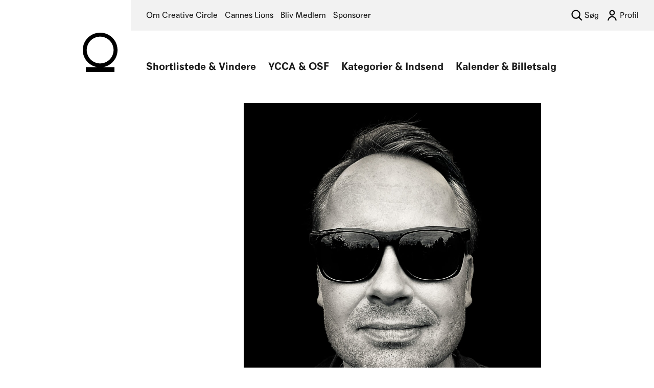

--- FILE ---
content_type: text/html; charset=UTF-8
request_url: https://creativecircle.dk/profiler/darren-thomas/
body_size: 14525
content:

<!DOCTYPE html>
<html lang="da">
<head>
    <meta charset="UTF-8">
    <meta name="viewport" content="width=device-width, initial-scale=1">
    <meta name="description" content="Creative Circle har til formål at højne kreative standarder inden for advertising, design, digital og direct">
    <!-- favicons start -->
    <link rel="apple-touch-icon" sizes="180x180" href="https://creativecircle.dk/wp-content/themes/creativecircle/assets/favicons/apple-touch-icon.png">
    <link rel="icon" type="image/png" sizes="32x32" href="https://creativecircle.dk/wp-content/themes/creativecircle/assets/favicons/favicon-32x32.png">
    <link rel="icon" type="image/png" sizes="16x16" href="https://creativecircle.dk/wp-content/themes/creativecircle/assets/favicons/favicon-16x16.png">
    <link rel="manifest" href="https://creativecircle.dk/wp-content/themes/creativecircle/assets/favicons/manifest.json">
    <link rel="mask-icon" href="https://creativecircle.dk/wp-content/themes/creativecircle/assets/favicons/safari-pinned-tab.svg" color="#000000">
    <link rel="shortcut icon" href="https://creativecircle.dk/wp-content/themes/creativecircle/assets/favicons/favicon.ico">
    <meta name="apple-mobile-web-app-title" content="Creative Circle">
    <meta name="application-name" content="Creative Circle">
    <meta name="msapplication-config" content="https://creativecircle.dk/wp-content/themes/creativecircle/assets/favicons/browserconfig.xml">
    <meta name="theme-color" content="#ffffff">
    <!-- favicons end -->
    <!-- verify for google analytics start -->
    <meta name="google-site-verification" content="-_-5l-sObBNwJMB7eF-sp2wMo6t_3S3M5KiEOJwOctI" />
    <!-- verify for google analytics end -->
    <title>Darren Thomas &#8211; Creative Circle</title>
<meta name='robots' content='max-image-preview:large' />
<link rel='dns-prefetch' href='//webfonts2.radimpesko.com' />
<link rel='stylesheet' id='wp-block-library-css' href='https://creativecircle.dk/wp-includes/css/dist/block-library/style.min.css?ver=6.1.9' type='text/css' media='all' />
<link rel='stylesheet' id='classic-theme-styles-css' href='https://creativecircle.dk/wp-includes/css/classic-themes.min.css?ver=1' type='text/css' media='all' />
<style id='global-styles-inline-css' type='text/css'>
body{--wp--preset--color--black: #000000;--wp--preset--color--cyan-bluish-gray: #abb8c3;--wp--preset--color--white: #ffffff;--wp--preset--color--pale-pink: #f78da7;--wp--preset--color--vivid-red: #cf2e2e;--wp--preset--color--luminous-vivid-orange: #ff6900;--wp--preset--color--luminous-vivid-amber: #fcb900;--wp--preset--color--light-green-cyan: #7bdcb5;--wp--preset--color--vivid-green-cyan: #00d084;--wp--preset--color--pale-cyan-blue: #8ed1fc;--wp--preset--color--vivid-cyan-blue: #0693e3;--wp--preset--color--vivid-purple: #9b51e0;--wp--preset--gradient--vivid-cyan-blue-to-vivid-purple: linear-gradient(135deg,rgba(6,147,227,1) 0%,rgb(155,81,224) 100%);--wp--preset--gradient--light-green-cyan-to-vivid-green-cyan: linear-gradient(135deg,rgb(122,220,180) 0%,rgb(0,208,130) 100%);--wp--preset--gradient--luminous-vivid-amber-to-luminous-vivid-orange: linear-gradient(135deg,rgba(252,185,0,1) 0%,rgba(255,105,0,1) 100%);--wp--preset--gradient--luminous-vivid-orange-to-vivid-red: linear-gradient(135deg,rgba(255,105,0,1) 0%,rgb(207,46,46) 100%);--wp--preset--gradient--very-light-gray-to-cyan-bluish-gray: linear-gradient(135deg,rgb(238,238,238) 0%,rgb(169,184,195) 100%);--wp--preset--gradient--cool-to-warm-spectrum: linear-gradient(135deg,rgb(74,234,220) 0%,rgb(151,120,209) 20%,rgb(207,42,186) 40%,rgb(238,44,130) 60%,rgb(251,105,98) 80%,rgb(254,248,76) 100%);--wp--preset--gradient--blush-light-purple: linear-gradient(135deg,rgb(255,206,236) 0%,rgb(152,150,240) 100%);--wp--preset--gradient--blush-bordeaux: linear-gradient(135deg,rgb(254,205,165) 0%,rgb(254,45,45) 50%,rgb(107,0,62) 100%);--wp--preset--gradient--luminous-dusk: linear-gradient(135deg,rgb(255,203,112) 0%,rgb(199,81,192) 50%,rgb(65,88,208) 100%);--wp--preset--gradient--pale-ocean: linear-gradient(135deg,rgb(255,245,203) 0%,rgb(182,227,212) 50%,rgb(51,167,181) 100%);--wp--preset--gradient--electric-grass: linear-gradient(135deg,rgb(202,248,128) 0%,rgb(113,206,126) 100%);--wp--preset--gradient--midnight: linear-gradient(135deg,rgb(2,3,129) 0%,rgb(40,116,252) 100%);--wp--preset--duotone--dark-grayscale: url('#wp-duotone-dark-grayscale');--wp--preset--duotone--grayscale: url('#wp-duotone-grayscale');--wp--preset--duotone--purple-yellow: url('#wp-duotone-purple-yellow');--wp--preset--duotone--blue-red: url('#wp-duotone-blue-red');--wp--preset--duotone--midnight: url('#wp-duotone-midnight');--wp--preset--duotone--magenta-yellow: url('#wp-duotone-magenta-yellow');--wp--preset--duotone--purple-green: url('#wp-duotone-purple-green');--wp--preset--duotone--blue-orange: url('#wp-duotone-blue-orange');--wp--preset--font-size--small: 13px;--wp--preset--font-size--medium: 20px;--wp--preset--font-size--large: 36px;--wp--preset--font-size--x-large: 42px;--wp--preset--spacing--20: 0.44rem;--wp--preset--spacing--30: 0.67rem;--wp--preset--spacing--40: 1rem;--wp--preset--spacing--50: 1.5rem;--wp--preset--spacing--60: 2.25rem;--wp--preset--spacing--70: 3.38rem;--wp--preset--spacing--80: 5.06rem;}:where(.is-layout-flex){gap: 0.5em;}body .is-layout-flow > .alignleft{float: left;margin-inline-start: 0;margin-inline-end: 2em;}body .is-layout-flow > .alignright{float: right;margin-inline-start: 2em;margin-inline-end: 0;}body .is-layout-flow > .aligncenter{margin-left: auto !important;margin-right: auto !important;}body .is-layout-constrained > .alignleft{float: left;margin-inline-start: 0;margin-inline-end: 2em;}body .is-layout-constrained > .alignright{float: right;margin-inline-start: 2em;margin-inline-end: 0;}body .is-layout-constrained > .aligncenter{margin-left: auto !important;margin-right: auto !important;}body .is-layout-constrained > :where(:not(.alignleft):not(.alignright):not(.alignfull)){max-width: var(--wp--style--global--content-size);margin-left: auto !important;margin-right: auto !important;}body .is-layout-constrained > .alignwide{max-width: var(--wp--style--global--wide-size);}body .is-layout-flex{display: flex;}body .is-layout-flex{flex-wrap: wrap;align-items: center;}body .is-layout-flex > *{margin: 0;}:where(.wp-block-columns.is-layout-flex){gap: 2em;}.has-black-color{color: var(--wp--preset--color--black) !important;}.has-cyan-bluish-gray-color{color: var(--wp--preset--color--cyan-bluish-gray) !important;}.has-white-color{color: var(--wp--preset--color--white) !important;}.has-pale-pink-color{color: var(--wp--preset--color--pale-pink) !important;}.has-vivid-red-color{color: var(--wp--preset--color--vivid-red) !important;}.has-luminous-vivid-orange-color{color: var(--wp--preset--color--luminous-vivid-orange) !important;}.has-luminous-vivid-amber-color{color: var(--wp--preset--color--luminous-vivid-amber) !important;}.has-light-green-cyan-color{color: var(--wp--preset--color--light-green-cyan) !important;}.has-vivid-green-cyan-color{color: var(--wp--preset--color--vivid-green-cyan) !important;}.has-pale-cyan-blue-color{color: var(--wp--preset--color--pale-cyan-blue) !important;}.has-vivid-cyan-blue-color{color: var(--wp--preset--color--vivid-cyan-blue) !important;}.has-vivid-purple-color{color: var(--wp--preset--color--vivid-purple) !important;}.has-black-background-color{background-color: var(--wp--preset--color--black) !important;}.has-cyan-bluish-gray-background-color{background-color: var(--wp--preset--color--cyan-bluish-gray) !important;}.has-white-background-color{background-color: var(--wp--preset--color--white) !important;}.has-pale-pink-background-color{background-color: var(--wp--preset--color--pale-pink) !important;}.has-vivid-red-background-color{background-color: var(--wp--preset--color--vivid-red) !important;}.has-luminous-vivid-orange-background-color{background-color: var(--wp--preset--color--luminous-vivid-orange) !important;}.has-luminous-vivid-amber-background-color{background-color: var(--wp--preset--color--luminous-vivid-amber) !important;}.has-light-green-cyan-background-color{background-color: var(--wp--preset--color--light-green-cyan) !important;}.has-vivid-green-cyan-background-color{background-color: var(--wp--preset--color--vivid-green-cyan) !important;}.has-pale-cyan-blue-background-color{background-color: var(--wp--preset--color--pale-cyan-blue) !important;}.has-vivid-cyan-blue-background-color{background-color: var(--wp--preset--color--vivid-cyan-blue) !important;}.has-vivid-purple-background-color{background-color: var(--wp--preset--color--vivid-purple) !important;}.has-black-border-color{border-color: var(--wp--preset--color--black) !important;}.has-cyan-bluish-gray-border-color{border-color: var(--wp--preset--color--cyan-bluish-gray) !important;}.has-white-border-color{border-color: var(--wp--preset--color--white) !important;}.has-pale-pink-border-color{border-color: var(--wp--preset--color--pale-pink) !important;}.has-vivid-red-border-color{border-color: var(--wp--preset--color--vivid-red) !important;}.has-luminous-vivid-orange-border-color{border-color: var(--wp--preset--color--luminous-vivid-orange) !important;}.has-luminous-vivid-amber-border-color{border-color: var(--wp--preset--color--luminous-vivid-amber) !important;}.has-light-green-cyan-border-color{border-color: var(--wp--preset--color--light-green-cyan) !important;}.has-vivid-green-cyan-border-color{border-color: var(--wp--preset--color--vivid-green-cyan) !important;}.has-pale-cyan-blue-border-color{border-color: var(--wp--preset--color--pale-cyan-blue) !important;}.has-vivid-cyan-blue-border-color{border-color: var(--wp--preset--color--vivid-cyan-blue) !important;}.has-vivid-purple-border-color{border-color: var(--wp--preset--color--vivid-purple) !important;}.has-vivid-cyan-blue-to-vivid-purple-gradient-background{background: var(--wp--preset--gradient--vivid-cyan-blue-to-vivid-purple) !important;}.has-light-green-cyan-to-vivid-green-cyan-gradient-background{background: var(--wp--preset--gradient--light-green-cyan-to-vivid-green-cyan) !important;}.has-luminous-vivid-amber-to-luminous-vivid-orange-gradient-background{background: var(--wp--preset--gradient--luminous-vivid-amber-to-luminous-vivid-orange) !important;}.has-luminous-vivid-orange-to-vivid-red-gradient-background{background: var(--wp--preset--gradient--luminous-vivid-orange-to-vivid-red) !important;}.has-very-light-gray-to-cyan-bluish-gray-gradient-background{background: var(--wp--preset--gradient--very-light-gray-to-cyan-bluish-gray) !important;}.has-cool-to-warm-spectrum-gradient-background{background: var(--wp--preset--gradient--cool-to-warm-spectrum) !important;}.has-blush-light-purple-gradient-background{background: var(--wp--preset--gradient--blush-light-purple) !important;}.has-blush-bordeaux-gradient-background{background: var(--wp--preset--gradient--blush-bordeaux) !important;}.has-luminous-dusk-gradient-background{background: var(--wp--preset--gradient--luminous-dusk) !important;}.has-pale-ocean-gradient-background{background: var(--wp--preset--gradient--pale-ocean) !important;}.has-electric-grass-gradient-background{background: var(--wp--preset--gradient--electric-grass) !important;}.has-midnight-gradient-background{background: var(--wp--preset--gradient--midnight) !important;}.has-small-font-size{font-size: var(--wp--preset--font-size--small) !important;}.has-medium-font-size{font-size: var(--wp--preset--font-size--medium) !important;}.has-large-font-size{font-size: var(--wp--preset--font-size--large) !important;}.has-x-large-font-size{font-size: var(--wp--preset--font-size--x-large) !important;}
.wp-block-navigation a:where(:not(.wp-element-button)){color: inherit;}
:where(.wp-block-columns.is-layout-flex){gap: 2em;}
.wp-block-pullquote{font-size: 1.5em;line-height: 1.6;}
</style>
<link rel='stylesheet' id='wpcdt-public-css-css' href='https://creativecircle.dk/wp-content/plugins/countdown-timer-ultimate/assets/css/wpcdt-public.css?ver=2.6.6' type='text/css' media='all' />
<link rel='stylesheet' id='survey-maker-min-css' href='https://creativecircle.dk/wp-content/plugins/survey-maker/public/css/survey-maker-public-min.css?ver=5.1.6.6' type='text/css' media='all' />
<link rel='stylesheet' id='pure-css' href='https://creativecircle.dk/wp-content/themes/creativecircle/assets/css/pure-min.css?ver=1.0' type='text/css' media='all' />
<link rel='stylesheet' id='grids-css' href='https://creativecircle.dk/wp-content/themes/creativecircle/assets/css/grids-responsive-min.css?ver=1.0' type='text/css' media='all' />
<link rel='stylesheet' id='flickity-css' href='https://creativecircle.dk/wp-content/themes/creativecircle/assets/css/flickity.min.css?ver=1.0' type='text/css' media='all' />
<link rel='stylesheet' id='agipo-css' href='//webfonts2.radimpesko.com/RP-W-5a38b58c6f3e0cc17f000011.css?ver=1.0' type='text/css' media='all' />
<link rel='stylesheet' id='style-css' href='https://creativecircle.dk/wp-content/themes/creativecircle/style.css?ver=6.1.9' type='text/css' media='all' />
<link rel='stylesheet' id='dashicons-css' href='https://creativecircle.dk/wp-includes/css/dashicons.min.css?ver=6.1.9' type='text/css' media='all' />
<link rel='stylesheet' id='acf-global-css' href='https://creativecircle.dk/wp-content/plugins/advanced-custom-fields-pro/assets/build/css/acf-global.min.css?ver=6.7.0.2' type='text/css' media='all' />
<link rel='stylesheet' id='acf-input-css' href='https://creativecircle.dk/wp-content/plugins/advanced-custom-fields-pro/assets/build/css/acf-input.min.css?ver=6.7.0.2' type='text/css' media='all' />
<link rel='stylesheet' id='acf-pro-input-css' href='https://creativecircle.dk/wp-content/plugins/advanced-custom-fields-pro/assets/build/css/pro/acf-pro-input.min.css?ver=6.7.0.2' type='text/css' media='all' />
<link rel='stylesheet' id='select2-css' href='https://creativecircle.dk/wp-content/plugins/advanced-custom-fields-pro/assets/inc/select2/4/select2.min.css?ver=4.0.13' type='text/css' media='all' />
<link rel='stylesheet' id='acf-datepicker-css' href='https://creativecircle.dk/wp-content/plugins/advanced-custom-fields-pro/assets/inc/datepicker/jquery-ui.min.css?ver=1.11.4' type='text/css' media='all' />
<link rel='stylesheet' id='acf-timepicker-css' href='https://creativecircle.dk/wp-content/plugins/advanced-custom-fields-pro/assets/inc/timepicker/jquery-ui-timepicker-addon.min.css?ver=1.6.1' type='text/css' media='all' />
<link rel='stylesheet' id='wp-color-picker-css' href='https://creativecircle.dk/wp-admin/css/color-picker.min.css?ver=6.1.9' type='text/css' media='all' />
<script type='text/javascript' src='https://creativecircle.dk/wp-content/themes/creativecircle/assets/javascript/jquery.min.js?ver=1.0' id='jquery-js'></script>
<script type='text/javascript' src='https://creativecircle.dk/wp-includes/js/jquery/ui/core.min.js?ver=1.13.2' id='jquery-ui-core-js'></script>
<script type='text/javascript' src='https://creativecircle.dk/wp-includes/js/jquery/ui/mouse.min.js?ver=1.13.2' id='jquery-ui-mouse-js'></script>
<script type='text/javascript' src='https://creativecircle.dk/wp-includes/js/jquery/ui/sortable.min.js?ver=1.13.2' id='jquery-ui-sortable-js'></script>
<script type='text/javascript' src='https://creativecircle.dk/wp-includes/js/jquery/ui/resizable.min.js?ver=1.13.2' id='jquery-ui-resizable-js'></script>
<script type='text/javascript' id='acf-js-extra'>
/* <![CDATA[ */
var acfL10n = {"Are you sure?":"Er du sikker?","Yes":"Ja","No":"Nej","Remove":"Fjern","Cancel":"Annuller","Close modal":"Luk modal","The changes you made will be lost if you navigate away from this page":"Dine \u00e6ndringer vil g\u00e5 tabt, hvis du g\u00e5r v\u00e6k fra denne side","Validation successful":"Validering lykkedes","Validation failed":"Validering fejlede","1 field requires attention":"1 felt kr\u00e6ver opm\u00e6rksomhed","%d fields require attention":"%d felter kr\u00e6ver opm\u00e6rksomhed","Edit field group":"Rediger feltgruppe","Select Image":"V\u00e6lg billede","Edit Image":"Rediger billede","Update Image":"Opdater billede","All images":"Alle billeder","Select File":"V\u00e6lg fil","Edit File":"Rediger fil","Update File":"Opdater fil","Maximum values reached ( {max} values )":"Maksimalt antal v\u00e6rdier n\u00e5et ( {max} v\u00e6rdier )","Loading":"Indl\u00e6ser","No matches found":"Ingen match fundet","Sorry, this browser does not support geolocation":"Beklager, denne browser underst\u00f8tter ikke geolokation","Fields":"Felter","Duplicate":"Duplik\u00e9r","Delete":"Slet","Select.verb":"V\u00e6lg","Edit.verb":"Rediger","Update.verb":"Opdater","Uploaded to this post":"Uploadet til dette indl\u00e6g","Expand Details":"Udvid detailer","Collapse Details":"Skjul detaljer","Restricted":"Begr\u00e6nset"};
/* ]]> */
</script>
<script type='text/javascript' src='https://creativecircle.dk/wp-content/plugins/advanced-custom-fields-pro/assets/build/js/acf.min.js?ver=6.7.0.2' id='acf-js'></script>
<script type='text/javascript' src='https://creativecircle.dk/wp-includes/js/dist/vendor/regenerator-runtime.min.js?ver=0.13.9' id='regenerator-runtime-js'></script>
<script type='text/javascript' src='https://creativecircle.dk/wp-includes/js/dist/vendor/wp-polyfill.min.js?ver=3.15.0' id='wp-polyfill-js'></script>
<script type='text/javascript' src='https://creativecircle.dk/wp-includes/js/dist/dom-ready.min.js?ver=392bdd43726760d1f3ca' id='wp-dom-ready-js'></script>
<script type='text/javascript' src='https://creativecircle.dk/wp-includes/js/dist/hooks.min.js?ver=4169d3cf8e8d95a3d6d5' id='wp-hooks-js'></script>
<script type='text/javascript' src='https://creativecircle.dk/wp-includes/js/dist/i18n.min.js?ver=9e794f35a71bb98672ae' id='wp-i18n-js'></script>
<script type='text/javascript' id='wp-i18n-js-after'>
wp.i18n.setLocaleData( { 'text direction\u0004ltr': [ 'ltr' ] } );
</script>
<script type='text/javascript' id='wp-a11y-js-translations'>
( function( domain, translations ) {
	var localeData = translations.locale_data[ domain ] || translations.locale_data.messages;
	localeData[""].domain = domain;
	wp.i18n.setLocaleData( localeData, domain );
} )( "default", {"translation-revision-date":"2025-10-01 02:41:06+0000","generator":"GlotPress\/4.0.3","domain":"messages","locale_data":{"messages":{"":{"domain":"messages","plural-forms":"nplurals=2; plural=n != 1;","lang":"da_DK"},"Notifications":["Notifikationer"]}},"comment":{"reference":"wp-includes\/js\/dist\/a11y.js"}} );
</script>
<script type='text/javascript' src='https://creativecircle.dk/wp-includes/js/dist/a11y.min.js?ver=ecce20f002eda4c19664' id='wp-a11y-js'></script>
<script type='text/javascript' src='https://creativecircle.dk/wp-content/plugins/advanced-custom-fields-pro/assets/build/js/acf-input.min.js?ver=6.7.0.2' id='acf-input-js'></script>
<script type='text/javascript' src='https://creativecircle.dk/wp-content/plugins/advanced-custom-fields-pro/assets/build/js/pro/acf-pro-input.min.js?ver=6.7.0.2' id='acf-pro-input-js'></script>
<script type='text/javascript' src='https://creativecircle.dk/wp-content/plugins/advanced-custom-fields-pro/assets/build/js/pro/acf-pro-ui-options-page.min.js?ver=6.7.0.2' id='acf-pro-ui-options-page-js'></script>
<script type='text/javascript' src='https://creativecircle.dk/wp-content/plugins/advanced-custom-fields-pro/assets/inc/select2/4/select2.full.min.js?ver=4.0.13' id='select2-js'></script>
<script type='text/javascript' src='https://creativecircle.dk/wp-includes/js/jquery/ui/datepicker.min.js?ver=1.13.2' id='jquery-ui-datepicker-js'></script>
<script type='text/javascript' id='jquery-ui-datepicker-js-after'>
jQuery(function(jQuery){jQuery.datepicker.setDefaults({"closeText":"Luk","currentText":"I dag","monthNames":["januar","februar","marts","april","maj","juni","juli","august","september","oktober","november","december"],"monthNamesShort":["jan","feb","mar","apr","maj","jun","jul","aug","sep","okt","nov","dec"],"nextText":"N\u00e6ste","prevText":"Forrige","dayNames":["s\u00f8ndag","mandag","tirsdag","onsdag","torsdag","fredag","l\u00f8rdag"],"dayNamesShort":["s\u00f8n","man","tirs","ons","tors","fre","l\u00f8r"],"dayNamesMin":["S","M","Ti","O","To","F","L"],"dateFormat":"dS MM yy","firstDay":1,"isRTL":false});});
</script>
<script type='text/javascript' src='https://creativecircle.dk/wp-content/plugins/advanced-custom-fields-pro/assets/inc/timepicker/jquery-ui-timepicker-addon.min.js?ver=1.6.1' id='acf-timepicker-js'></script>
<script type='text/javascript' src='https://creativecircle.dk/wp-includes/js/jquery/ui/draggable.min.js?ver=1.13.2' id='jquery-ui-draggable-js'></script>
<script type='text/javascript' src='https://creativecircle.dk/wp-includes/js/jquery/ui/slider.min.js?ver=1.13.2' id='jquery-ui-slider-js'></script>
<script type='text/javascript' src='https://creativecircle.dk/wp-includes/js/jquery/jquery.ui.touch-punch.js?ver=0.2.2' id='jquery-touch-punch-js'></script>
<script type='text/javascript' src='https://creativecircle.dk/wp-admin/js/iris.min.js?ver=1.0.7' id='iris-js'></script>
<script type='text/javascript' id='wp-color-picker-js-translations'>
( function( domain, translations ) {
	var localeData = translations.locale_data[ domain ] || translations.locale_data.messages;
	localeData[""].domain = domain;
	wp.i18n.setLocaleData( localeData, domain );
} )( "default", {"translation-revision-date":"2025-10-23 11:26:41+0000","generator":"GlotPress\/4.0.3","domain":"messages","locale_data":{"messages":{"":{"domain":"messages","plural-forms":"nplurals=2; plural=n != 1;","lang":"da_DK"},"Clear color":["Nulstil farve"],"Select default color":["V\u00e6lg standardfarve"],"Select Color":["V\u00e6lg en farve"],"Color value":["Farvev\u00e6rdi"],"Clear":["Ryd"],"Default":["Standard"]}},"comment":{"reference":"wp-admin\/js\/color-picker.js"}} );
</script>
<script type='text/javascript' src='https://creativecircle.dk/wp-admin/js/color-picker.min.js?ver=6.1.9' id='wp-color-picker-js'></script>
<script type='text/javascript' src='https://creativecircle.dk/wp-content/plugins/advanced-custom-fields-pro/assets/inc/color-picker-alpha/wp-color-picker-alpha.js?ver=3.0.0' id='acf-color-picker-alpha-js'></script>
<link rel="https://api.w.org/" href="https://creativecircle.dk/wp-json/" /><link rel="EditURI" type="application/rsd+xml" title="RSD" href="https://creativecircle.dk/xmlrpc.php?rsd" />
<link rel="wlwmanifest" type="application/wlwmanifest+xml" href="https://creativecircle.dk/wp-includes/wlwmanifest.xml" />
<meta name="generator" content="WordPress 6.1.9" />
<link rel="canonical" href="https://creativecircle.dk/profiler/darren-thomas/" />
<link rel='shortlink' href='https://creativecircle.dk/?p=15250' />
<link rel="alternate" type="application/json+oembed" href="https://creativecircle.dk/wp-json/oembed/1.0/embed?url=https%3A%2F%2Fcreativecircle.dk%2Fprofiler%2Fdarren-thomas%2F" />
<link rel="alternate" type="text/xml+oembed" href="https://creativecircle.dk/wp-json/oembed/1.0/embed?url=https%3A%2F%2Fcreativecircle.dk%2Fprofiler%2Fdarren-thomas%2F&#038;format=xml" />
    </head>

<body class="profiles-template-default single single-profiles postid-15250">
    <div class="loader background-color_white">
        <div class="logo">
            <figure>
                <img src="https://creativecircle.dk/wp-content/themes/creativecircle/assets/images/logomark.svg" class="ri user-select_none pointer-events_none">
            </figure>
        </div>            
    </div>
    <header>
                        <section class="navigation secondary background-color_lightgrey">
            <nav>
                <ul id="menu-top-navigation" class="horisontal unstyled margin_none padding_none"><li id="menu-item-196" class="menu-item menu-item-type-post_type menu-item-object-page menu-item-196"><a href="https://creativecircle.dk/om-creative-circle/">Om Creative Circle</a></li>
<li id="menu-item-121480" class="menu-item menu-item-type-post_type menu-item-object-page menu-item-121480"><a href="https://creativecircle.dk/cannes-lions/">Cannes Lions</a></li>
<li id="menu-item-136748" class="menu-item menu-item-type-post_type menu-item-object-page menu-item-136748"><a href="https://creativecircle.dk/profil/medlemskab/">Bliv Medlem</a></li>
<li id="menu-item-136069" class="menu-item menu-item-type-post_type menu-item-object-page menu-item-136069"><a href="https://creativecircle.dk/sponsorer/">Sponsorer</a></li>
</ul>                                        
                <ul class="horisontal unstyled right margin_none padding_none">
                    <li><a href="#" class="search-toggle no-smoothstate">Søg</a></li>
                    <li><a href="https://creativecircle.dk/profil/" class="loginout">Profil</a></li>
                </ul>
            </nav>
        </section>
        <section class="search background-color_sky">
            <form role="search" action="https://creativecircle.dk/" autocomplete="off">
                <input type="search" class="search-field margin_none padding_none background-color_sky font-size_xlarge" value="" placeholder="Søg" name="s" pattern=".{3,}">
                <input type="submit" class="search-submit margin_none padding_none background-color_sky" value="">
            </form>
        </section>
        <section class="navigation primary background-color_white">
            <figure>
                <a href="https://creativecircle.dk/">
                    <img src="https://creativecircle.dk/wp-content/themes/creativecircle/assets/images/logomark.svg" class="ri">
                </a>
            </figure>
            <nav>
                <ul id="menu-primary" class="horisontal unstyled margin_none padding_none user-select_none"><li id="menu-item-76082" class="menu-item menu-item-type-post_type menu-item-object-page menu-item-76082"><a href="https://creativecircle.dk/vindere/">Shortlistede &#038; Vindere</a></li>
<li id="menu-item-104606" class="menu-item menu-item-type-post_type menu-item-object-page menu-item-has-children menu-item-104606"><a href="https://creativecircle.dk/talent/">YCCA &#038; OSF</a>
<ul class="sub-menu">
	<li id="menu-item-135881" class="menu-item menu-item-type-post_type menu-item-object-page menu-item-135881"><a href="https://creativecircle.dk/tilmelding-til-ycca-osf/">Tilmelding til YCCA &#038; OSF</a></li>
	<li id="menu-item-104607" class="menu-item menu-item-type-post_type menu-item-object-page menu-item-104607"><a href="https://creativecircle.dk/our-sustainable-future/">Our Sustainable Future brief 2026</a></li>
	<li id="menu-item-76081" class="menu-item menu-item-type-post_type menu-item-object-page menu-item-76081"><a href="https://creativecircle.dk/ycca-shortlistede-og-vindere/">YCCA Shortlistede &#038; Vindere</a></li>
	<li id="menu-item-135880" class="menu-item menu-item-type-post_type menu-item-object-page menu-item-135880"><a href="https://creativecircle.dk/ycca-brief/">YCCA brief 2026</a></li>
</ul>
</li>
<li id="menu-item-75791" class="menu-item menu-item-type-post_type menu-item-object-page menu-item-has-children menu-item-75791"><a href="https://creativecircle.dk/indsend-arbejde/">Kategorier &#038; Indsend</a>
<ul class="sub-menu">
	<li id="menu-item-75813" class="menu-item menu-item-type-post_type menu-item-object-page menu-item-75813"><a href="https://creativecircle.dk/indsend-arbejde/kategorier/">Kategorier</a></li>
	<li id="menu-item-75872" class="menu-item menu-item-type-post_type menu-item-object-page menu-item-75872"><a href="https://creativecircle.dk/indsend-arbejde/regler-og-priser/">Regler &#038; Priser</a></li>
</ul>
</li>
<li id="menu-item-86980" class="menu-item menu-item-type-post_type menu-item-object-page menu-item-86980"><a href="https://creativecircle.dk/kalender/">Kalender &#038; Billetsalg</a></li>
</ul>            </nav>
            <a href="#" class="navigationmobiletoggle">Menu</a>
        </section>
        <section class="navigation mobile background-color_white">
            <nav>
                <ul id="menu-primary-1" class="unstyled margin_none padding_none"><li class="menu-item menu-item-type-post_type menu-item-object-page menu-item-76082"><h3><a href="https://creativecircle.dk/vindere/">Shortlistede &#038; Vindere</a></h3></li>
<li class="menu-item menu-item-type-post_type menu-item-object-page menu-item-has-children menu-item-104606"><h3><a href="https://creativecircle.dk/talent/">YCCA &#038; OSF</a></h3>
<ul class="sub-menu">
	<li class="menu-item menu-item-type-post_type menu-item-object-page menu-item-135881"><h3><a href="https://creativecircle.dk/tilmelding-til-ycca-osf/">Tilmelding til YCCA &#038; OSF</a></h3></li>
	<li class="menu-item menu-item-type-post_type menu-item-object-page menu-item-104607"><h3><a href="https://creativecircle.dk/our-sustainable-future/">Our Sustainable Future brief 2026</a></h3></li>
	<li class="menu-item menu-item-type-post_type menu-item-object-page menu-item-76081"><h3><a href="https://creativecircle.dk/ycca-shortlistede-og-vindere/">YCCA Shortlistede &#038; Vindere</a></h3></li>
	<li class="menu-item menu-item-type-post_type menu-item-object-page menu-item-135880"><h3><a href="https://creativecircle.dk/ycca-brief/">YCCA brief 2026</a></h3></li>
</ul>
</li>
<li class="menu-item menu-item-type-post_type menu-item-object-page menu-item-has-children menu-item-75791"><h3><a href="https://creativecircle.dk/indsend-arbejde/">Kategorier &#038; Indsend</a></h3>
<ul class="sub-menu">
	<li class="menu-item menu-item-type-post_type menu-item-object-page menu-item-75813"><h3><a href="https://creativecircle.dk/indsend-arbejde/kategorier/">Kategorier</a></h3></li>
	<li class="menu-item menu-item-type-post_type menu-item-object-page menu-item-75872"><h3><a href="https://creativecircle.dk/indsend-arbejde/regler-og-priser/">Regler &#038; Priser</a></h3></li>
</ul>
</li>
<li class="menu-item menu-item-type-post_type menu-item-object-page menu-item-86980"><h3><a href="https://creativecircle.dk/kalender/">Kalender &#038; Billetsalg</a></h3></li>
</ul>            </nav>
            <nav class="background-color_lightgrey">
                <ul id="menu-top-navigation-1" class="unstyled margin_none padding_none"><li class="menu-item menu-item-type-post_type menu-item-object-page menu-item-196"><h4><a href="https://creativecircle.dk/om-creative-circle/">Om Creative Circle</a></h4></li>
<li class="menu-item menu-item-type-post_type menu-item-object-page menu-item-121480"><h4><a href="https://creativecircle.dk/cannes-lions/">Cannes Lions</a></h4></li>
<li class="menu-item menu-item-type-post_type menu-item-object-page menu-item-136748"><h4><a href="https://creativecircle.dk/profil/medlemskab/">Bliv Medlem</a></h4></li>
<li class="menu-item menu-item-type-post_type menu-item-object-page menu-item-136069"><h4><a href="https://creativecircle.dk/sponsorer/">Sponsorer</a></h4></li>
</ul>            </nav>
            <nav class="background-color_lightgrey">
                                <ul class="horisontal unstyled margin_none padding_none">
                    <li><a href="#" class="search-toggle no-smoothstate">Søg</a></li>
                    <li><a href="https://creativecircle.dk/profil/" class="loginout">Profil</a></li>
                </ul>
            </nav>
        </section>
    </header>
    <main>

<!-- Start the Loop. -->

    
    
    <section class="hero has_image">
        <figure>
        <img width="1036" height="1280" src="https://creativecircle.dk/wp-content/uploads/2021/10/henrik_mark-1036x1280.jpg" class="ri centered" alt="" decoding="async" loading="lazy" srcset="https://creativecircle.dk/wp-content/uploads/2021/10/henrik_mark-1036x1280.jpg 1036w, https://creativecircle.dk/wp-content/uploads/2021/10/henrik_mark-518x640.jpg 518w, https://creativecircle.dk/wp-content/uploads/2021/10/henrik_mark-1244x1536.jpg 1244w, https://creativecircle.dk/wp-content/uploads/2021/10/henrik_mark-1658x2048.jpg 1658w, https://creativecircle.dk/wp-content/uploads/2021/10/henrik_mark-scaled.jpg 1554w" sizes="(max-width: 1036px) 100vw, 1036px" />    </figure>
        <div class="text background-color_black color_white">
        <p class="link margin_none font-weight_book">Kreativ profil</p>
                <div class="spacer xsmall"></div>
                <h1 class="margin_none">Henrik Mark</h1>
            </div>
</section>
    
        <section class="profile">
        <article class="wrapper outer">
            
                        <div class="header">
                <h6 class="color_lightgrey text-transform_uppercase font-weight_book margin_none letter-spacing_small margin_none">Bureau</h6>
                <div class="spacer xsmall"></div>
                <h3 class="margin_none"><a href="https://creativecircle.dk/bureauer/the-image-faculty/">The Image Faculty</a></h3>
            </div>
                        
                        <div class="spacer medium"></div>
            <section class="list">
                <div class="header">
                    <h6 class="color_lightgrey text-transform_uppercase font-weight_book letter-spacing_small">Information</h6>
                </div>
                <div class="table">
                                        <div class="row">
                        <div class="pure-g padded">
                            <div class="pure-u-1-2">
                                <div class="label font-weight_medium">Jobtitel</div>
                            </div>
                            <div class="pure-u-1-2">
                                <div class="label">Flame artist</div>
                            </div>
                        </div>
                    </div>
                                                            <div class="row">
                        <div class="pure-g padded">
                            <div class="pure-u-1-2">
                                <div class="label font-weight_medium">Telefon</div>
                            </div>
                            <div class="pure-u-1-2">
                                <div class="label">22998655</div>
                            </div>
                        </div>
                    </div>
                                                            <div class="row">
                        <div class="pure-g padded">
                            <div class="pure-u-1-2">
                                <div class="label font-weight_medium">Email</div>
                            </div>
                            <div class="pure-u-1-2">
                                <div class="label overflow-ellipsis"><a href="mailto:hm@theimagefaculty.com">&#104;&#109;&#64;&#116;&#104;&#101;&#105;&#109;&#97;&#103;&#101;&#102;&#97;&#99;&#117;&#108;&#116;&#121;&#46;&#99;&#111;&#109;</a></div>
                            </div>
                        </div>
                    </div>
                                                            <div class="row">
                        <div class="pure-g padded">
                            <div class="pure-u-1-2">
                                <div class="label font-weight_medium">Hjemmeside</div>
                            </div>
                            <div class="pure-u-1-2">
                                <div class="label"><a href="https://theimagefaculty.com" target="_blank" class="arrow small">theimagefaculty.com</a></div>
                            </div>
                        </div>
                    </div>
                                                        </div>
            </section>
                    
        </article>
    </section>
    
    


    
<section class="cases background-color_midgrey display_none">
    <div class="wrapper outer">
        <div class="header">
            <h6 class="color_lightgrey text-transform_uppercase font-weight_book margin_none letter-spacing_small">Flere kreative profiler</h6>
        </div>
    </div>
    <div class="carousel-wrapper">
        <div class="carousel">
            <div class="carousel-cell"></div>
                                    <div class="carousel-cell">
                <a href="https://creativecircle.dk/profiler/ryan-waring/">
                    <div class="card padded background-color_white hover_background-color_lightgrey">
                                                <div class="text text-align_center">
                                                        <div class="title overflow-hidden">
                                <h4 class="margin_none">Ryan Waring</h4>
                            </div>
                            <div class="company">
                                <h6 class="color_lightgrey margin_none overflow-ellipsis"></h6>
                            </div>
                            <div class="email">
                                <h6 class="margin_none font-weight_book color_lightgrey overflow-ellipsis">Ryan@revolt.dk</h6>
                            </div>
                            <div class="phone">
                                <h6 class="margin_none font-weight_book color_lightgrey overflow-ellipsis"></h6>
                            </div>                                
                        </div>
                    </div>
                </a>
            </div>
                                    <div class="carousel-cell">
                <a href="https://creativecircle.dk/profiler/mia-foldager/">
                    <div class="card padded background-color_white hover_background-color_lightgrey">
                                                <div class="text text-align_center">
                                                        <div class="title overflow-hidden">
                                <h4 class="margin_none">Mia Foldager</h4>
                            </div>
                            <div class="company">
                                <h6 class="color_lightgrey margin_none overflow-ellipsis"></h6>
                            </div>
                            <div class="email">
                                <h6 class="margin_none font-weight_book color_lightgrey overflow-ellipsis"></h6>
                            </div>
                            <div class="phone">
                                <h6 class="margin_none font-weight_book color_lightgrey overflow-ellipsis"></h6>
                            </div>                                
                        </div>
                    </div>
                </a>
            </div>
                                    <div class="carousel-cell">
                <a href="https://creativecircle.dk/profiler/kim-loevert/">
                    <div class="card padded background-color_white hover_background-color_lightgrey">
                                                <div class="text text-align_center">
                                                        <div class="title overflow-hidden">
                                <h4 class="margin_none">Kim Løvert</h4>
                            </div>
                            <div class="company">
                                <h6 class="color_lightgrey margin_none overflow-ellipsis"></h6>
                            </div>
                            <div class="email">
                                <h6 class="margin_none font-weight_book color_lightgrey overflow-ellipsis"></h6>
                            </div>
                            <div class="phone">
                                <h6 class="margin_none font-weight_book color_lightgrey overflow-ellipsis"></h6>
                            </div>                                
                        </div>
                    </div>
                </a>
            </div>
                                    <div class="carousel-cell">
                <a href="https://creativecircle.dk/profiler/simon-thue-jensen/">
                    <div class="card padded background-color_white hover_background-color_lightgrey">
                                                <div class="text text-align_center">
                                                        <div class="title overflow-hidden">
                                <h4 class="margin_none">Simon Thue Jensen</h4>
                            </div>
                            <div class="company">
                                <h6 class="color_lightgrey margin_none overflow-ellipsis"></h6>
                            </div>
                            <div class="email">
                                <h6 class="margin_none font-weight_book color_lightgrey overflow-ellipsis">simonthue@hotmail.com</h6>
                            </div>
                            <div class="phone">
                                <h6 class="margin_none font-weight_book color_lightgrey overflow-ellipsis"></h6>
                            </div>                                
                        </div>
                    </div>
                </a>
            </div>
                                    <div class="carousel-cell">
                <a href="https://creativecircle.dk/profiler/claus-falkenstroem/">
                    <div class="card padded background-color_white hover_background-color_lightgrey">
                                                <div class="text text-align_center">
                                                        <div class="title overflow-hidden">
                                <h4 class="margin_none">Claus Falkenstrøm</h4>
                            </div>
                            <div class="company">
                                <h6 class="color_lightgrey margin_none overflow-ellipsis"></h6>
                            </div>
                            <div class="email">
                                <h6 class="margin_none font-weight_book color_lightgrey overflow-ellipsis"></h6>
                            </div>
                            <div class="phone">
                                <h6 class="margin_none font-weight_book color_lightgrey overflow-ellipsis"></h6>
                            </div>                                
                        </div>
                    </div>
                </a>
            </div>
                                    <div class="carousel-cell">
                <a href="https://creativecircle.dk/profiler/marie-wittrup-jensen/">
                    <div class="card padded background-color_white hover_background-color_lightgrey">
                                                <div class="text text-align_center">
                                                        <div class="title overflow-hidden">
                                <h4 class="margin_none">Marie Wittrup Jensen</h4>
                            </div>
                            <div class="company">
                                <h6 class="color_lightgrey margin_none overflow-ellipsis"></h6>
                            </div>
                            <div class="email">
                                <h6 class="margin_none font-weight_book color_lightgrey overflow-ellipsis">mawije@mail.djmx.dk</h6>
                            </div>
                            <div class="phone">
                                <h6 class="margin_none font-weight_book color_lightgrey overflow-ellipsis"></h6>
                            </div>                                
                        </div>
                    </div>
                </a>
            </div>
                                    <div class="carousel-cell">
                <a href="https://creativecircle.dk/profiler/stinna-mikkelsen/">
                    <div class="card padded background-color_white hover_background-color_lightgrey">
                                                <div class="text text-align_center">
                                                        <div class="title overflow-hidden">
                                <h4 class="margin_none">Stinna Mikkelsen</h4>
                            </div>
                            <div class="company">
                                <h6 class="color_lightgrey margin_none overflow-ellipsis"></h6>
                            </div>
                            <div class="email">
                                <h6 class="margin_none font-weight_book color_lightgrey overflow-ellipsis">stinnaaaskov@hotmail.com</h6>
                            </div>
                            <div class="phone">
                                <h6 class="margin_none font-weight_book color_lightgrey overflow-ellipsis"></h6>
                            </div>                                
                        </div>
                    </div>
                </a>
            </div>
                                    <div class="carousel-cell">
                <a href="https://creativecircle.dk/profiler/tom-crate/">
                    <div class="card padded background-color_white hover_background-color_lightgrey">
                                                <div class="text text-align_center">
                                                        <div class="title overflow-hidden">
                                <h4 class="margin_none">Tom Crate</h4>
                            </div>
                            <div class="company">
                                <h6 class="color_lightgrey margin_none overflow-ellipsis"></h6>
                            </div>
                            <div class="email">
                                <h6 class="margin_none font-weight_book color_lightgrey overflow-ellipsis"></h6>
                            </div>
                            <div class="phone">
                                <h6 class="margin_none font-weight_book color_lightgrey overflow-ellipsis"></h6>
                            </div>                                
                        </div>
                    </div>
                </a>
            </div>
                                    <div class="carousel-cell">
                <a href="https://creativecircle.dk/profiler/mads-fuhr-frederiksen/">
                    <div class="card padded background-color_white hover_background-color_lightgrey">
                                                <div class="text text-align_center">
                                                        <div class="title overflow-hidden">
                                <h4 class="margin_none">Mads Fuhr Frederiksen</h4>
                            </div>
                            <div class="company">
                                <h6 class="color_lightgrey margin_none overflow-ellipsis"></h6>
                            </div>
                            <div class="email">
                                <h6 class="margin_none font-weight_book color_lightgrey overflow-ellipsis">mads.fuhr@valtech.dk</h6>
                            </div>
                            <div class="phone">
                                <h6 class="margin_none font-weight_book color_lightgrey overflow-ellipsis"></h6>
                            </div>                                
                        </div>
                    </div>
                </a>
            </div>
                                    <div class="carousel-cell"></div>
        </div>
        <a href="#" class="navigation previous"></a>
        <a href="#" class="navigation next"></a>
    </div>
</section>
    <section class="articles">
    <div class="wrapper outer">
        <div class="masonry-wrapper">
            <div class="masonry">
                <div class="masonry-sizer"></div>
                <div class="masonry-item masonry-item--double">
                    <div class="header">
                        <div class="text background-color_white">
                            <div class="spacer small"></div>
                            <h1 class="margin_none">Seneste nyt fra Creative Circle</h1>
                            <div class="spacer small"></div>
                            <p class="link margin_none"><a href="https://creativecircle.dk/nyheder/" class="arrow small">Flere nyheder</a></p>
                            <div class="spacer large"></div>
                        </div>
                    </div>
                </div>
                                                <div class="masonry-item">
                                        <a href="https://billetto.dk/e/creative-circle-the-gold-edition-billetter-1289113" target="_blank">
                                            <div class="article">
                                                        <figure>
                                <img width="540" height="360" src="https://creativecircle.dk/wp-content/uploads/2025/05/Skaermbillede-2025-05-23-kl.-14.45.19-540x360.png" class="ri" alt="" decoding="async" loading="lazy" />                            </figure>
                                                        <div class="spacer small"></div>
                                                        <h6 class="date font-weight_book color_lightgrey margin_none">23. maj 2025<span class="link external color_cyan">Creative Circle</span></h6>
                                                        <div class="spacer xsmall"></div>
                            <div class="title">
                                <h4 class="margin_none font-weight_book">This year&#8217;s best in Advertising &#038; Design</h4>
                            </div>
                            <div class="spacer medium"></div>
                        </div>
                                        </a>
                                    </div>
                                                <div class="masonry-item">
                                        <a href="https://markedsforing.dk/artikler/nyheder/her-er-danmarks-ungdomslandshold-ved-cannes-lions-2025/" target="_blank">
                                            <div class="article">
                                                        <figure>
                                <img width="540" height="360" src="https://creativecircle.dk/wp-content/uploads/2025/05/Det-er-nemt-at-arbejde-med-6-930x523-1-540x360.jpg" class="ri" alt="" decoding="async" loading="lazy" />                            </figure>
                                                        <div class="spacer small"></div>
                                                        <h6 class="date font-weight_book color_lightgrey margin_none">29. april 2025<span class="link external color_cyan">Markedsføring</span></h6>
                                                        <div class="spacer xsmall"></div>
                            <div class="title">
                                <h4 class="margin_none font-weight_book">Her er Danmarks ungdomslandshold ved Cannes Lions 2025</h4>
                            </div>
                            <div class="spacer medium"></div>
                        </div>
                                        </a>
                                    </div>
                                            </div>                        
        </div>                    
    </div>
</section>

        

    </main>

    <footer class="background-color_lightgrey">
        <div class="wrapper outer">
            <div class="pure-g padded">
                <div class="pure-u-1-2 pure-u-md-1-4">
                                                            <div class="text">
                        <h5 class="margin_none">Creative Circle</h5>
                        <p class="margin_none">Skovkrogen 11<br>2920 Charlottenlund<br>CVR-nr. 15000074</p>
                    </div>
                                        <div class="text">
                        <h6 class="margin_none color_lightgrey font-weight_book">&copy; Creative Circle 2026 - Sidens indhold må ikke gengives uden forudgående samtykke.</h6>
                    </div>
                </div>
                <div class="pure-u-1 pure-u-md-1-4">
                    <div class="spacer medium"></div>
                </div>
                <div class="pure-u-1-2 pure-u-md-1-4">
                    <nav>
                        <ul id="menu-footer-awards" class="unstyled margin_none padding_none user-select_none"><li id="menu-item-200" class="menu-item menu-item-type-post_type menu-item-object-page menu-item-has-children menu-item-200"><a href="https://creativecircle.dk/indsend-arbejde/">Kategorier &#038; Indsend</a>
<ul class="sub-menu">
	<li id="menu-item-202" class="menu-item menu-item-type-post_type menu-item-object-page menu-item-202"><a href="https://creativecircle.dk/indsend-arbejde/regler-og-priser/">Regler &#038; Priser</a></li>
	<li id="menu-item-203" class="menu-item menu-item-type-post_type menu-item-object-page menu-item-203"><a href="https://creativecircle.dk/indsend-arbejde/bedommelseskriterier/">Bedømmelseskriterier</a></li>
</ul>
</li>
<li id="menu-item-104588" class="menu-item menu-item-type-post_type menu-item-object-page menu-item-104588"><a href="https://creativecircle.dk/creative-achievement-award/">Creative Achievement Award</a></li>
</ul>                    </nav>
                </div>
                <div class="pure-u-1-2 pure-u-md-1-4">
                    <nav>
                        <ul id="menu-footer-kontakt" class="unstyled margin_none padding_none user-select_none"><li id="menu-item-207" class="menu-item menu-item-type-post_type menu-item-object-page menu-item-207"><a href="https://creativecircle.dk/om-creative-circle/">Om Creative Circle</a></li>
<li id="menu-item-208" class="menu-item menu-item-type-post_type menu-item-object-page menu-item-208"><a href="https://creativecircle.dk/bliv-medlem/">Bliv Medlem</a></li>
<li id="menu-item-209" class="menu-item menu-item-type-post_type menu-item-object-page menu-item-209"><a href="https://creativecircle.dk/kontakt/">Kontakt</a></li>
</ul>                    </nav>
                </div>
            </div>
        </div>
    </footer>

<!-- Global site tag (gtag.js) - Google Analytics -->
<script async src="https://www.googletagmanager.com/gtag/js?id=UA-111882482-1"></script>
<script>
  window.dataLayer = window.dataLayer || [];
  function gtag(){dataLayer.push(arguments);}
  gtag('js', new Date());

  gtag('config', 'UA-111882482-1');
</script>

<script type='text/javascript' src='https://creativecircle.dk/wp-includes/js/imagesloaded.min.js?ver=4.1.4' id='imagesloaded-js'></script>
<script type='text/javascript' src='https://creativecircle.dk/wp-includes/js/masonry.min.js?ver=4.2.2' id='masonry-js'></script>
<script type='text/javascript' src='https://creativecircle.dk/wp-content/themes/creativecircle/assets/javascript/flickity.pkgd.min.js?ver=1.0' id='flickity-js'></script>
<script type='text/javascript' src='https://creativecircle.dk/wp-content/themes/creativecircle/assets/javascript/jquery.waypoints.min.js?ver=1.0' id='waypoints-js'></script>
<script type='text/javascript' src='https://creativecircle.dk/wp-content/themes/creativecircle/assets/javascript/twitterfeed.min.js?ver=1.0' id='twitterfeed-js'></script>
<script type='text/javascript' id='application-js-extra'>
/* <![CDATA[ */
var cc_ajaxurl = {"ajaxurl":"https:\/\/creativecircle.dk\/wp-admin\/admin-ajax.php"};
/* ]]> */
</script>
<script type='text/javascript' src='https://creativecircle.dk/wp-content/themes/creativecircle/assets/javascript/application.js?ver=1.0.11' id='application-js'></script>
<script>
acf.data = {"select2L10n":{"matches_1":"Et resultat er tilg\u00e6ngeligt, tryk enter for at v\u00e6lge det.","matches_n":"%d resultater fundet, brug piletasterne op og ned for at navigere.","matches_0":"Ingen match fundet","input_too_short_1":"Tilf\u00f8j venligst 1 eller flere karakterer","input_too_short_n":"Tilf\u00f8j venligst %d eller flere karakterer","input_too_long_1":"Fjern venligst 1 karakter","input_too_long_n":"Fjern venligst %d karakterer","selection_too_long_1":"Du kan kun v\u00e6lge 1 element","selection_too_long_n":"Du kan kun v\u00e6lge %d elementer","load_more":"Indl\u00e6ser flere resultater&hellip;","searching":"S\u00f8ger&hellip;","load_fail":"Indl\u00e6sning fejlede"},"google_map_api":"https:\/\/maps.googleapis.com\/maps\/api\/js?libraries=places&ver=3&callback=Function.prototype&language=da_DK","datePickerL10n":{"closeText":"Udf\u00f8rt","currentText":"I dag","nextText":"N\u00e6ste","prevText":"Forrige","weekHeader":"Uge","monthNames":["januar","februar","marts","april","maj","juni","juli","august","september","oktober","november","december"],"monthNamesShort":["jan","feb","mar","apr","maj","jun","jul","aug","sep","okt","nov","dec"],"dayNames":["s\u00f8ndag","mandag","tirsdag","onsdag","torsdag","fredag","l\u00f8rdag"],"dayNamesMin":["S","M","Ti","O","To","F","L"],"dayNamesShort":["s\u00f8n","man","tirs","ons","tors","fre","l\u00f8r"]},"dateTimePickerL10n":{"timeOnlyTitle":"V\u00e6lg tidpunkt","timeText":"Tid","hourText":"Time","minuteText":"Minut","secondText":"Sekund","millisecText":"Millisekund","microsecText":"Mikrosekund","timezoneText":"Tidszone","currentText":"Nu","closeText":"Udf\u00f8rt","selectText":"V\u00e6lg","amNames":["AM","A"],"pmNames":["PM","P"]},"colorPickerL10n":{"hex_string":"Hex String","rgba_string":"RGBA String"},"iconPickerA11yStrings":{"noResultsForSearchTerm":"No results found for that search term","newResultsFoundForSearchTerm":"The available icons matching your search query have been updated in the icon picker below."},"iconPickeri10n":{"dashicons-admin-appearance":"Appearance Icon","dashicons-admin-collapse":"Collapse Icon","dashicons-admin-comments":"Comments Icon","dashicons-admin-customizer":"Customizer Icon","dashicons-admin-generic":"Generic Icon","dashicons-admin-home":"Home Icon","dashicons-admin-links":"Links Icon","dashicons-admin-media":"Media Icon","dashicons-admin-multisite":"Multisite Icon","dashicons-admin-network":"Network Icon","dashicons-admin-page":"Page Icon","dashicons-admin-plugins":"Plugins Icon","dashicons-admin-post":"Post Icon","dashicons-admin-settings":"Settings Icon","dashicons-admin-site":"Site Icon","dashicons-admin-site-alt":"Site (alt) Icon","dashicons-admin-site-alt2":"Site (alt2) Icon","dashicons-admin-site-alt3":"Site (alt3) Icon","dashicons-admin-tools":"Tools Icon","dashicons-admin-users":"Users Icon","dashicons-airplane":"Airplane Icon","dashicons-album":"Album Icon","dashicons-align-center":"Align Center Icon","dashicons-align-full-width":"Align Full Width Icon","dashicons-align-left":"Align Left Icon","dashicons-align-none":"Align None Icon","dashicons-align-pull-left":"Align Pull Left Icon","dashicons-align-pull-right":"Align Pull Right Icon","dashicons-align-right":"Align Right Icon","dashicons-align-wide":"Align Wide Icon","dashicons-amazon":"Amazon Icon","dashicons-analytics":"Analytics Icon","dashicons-archive":"Archive Icon","dashicons-arrow-down":"Arrow Down Icon","dashicons-arrow-down-alt":"Arrow Down (alt) Icon","dashicons-arrow-down-alt2":"Arrow Down (alt2) Icon","dashicons-arrow-left":"Arrow Left Icon","dashicons-arrow-left-alt":"Arrow Left (alt) Icon","dashicons-arrow-left-alt2":"Arrow Left (alt2) Icon","dashicons-arrow-right":"Arrow Right Icon","dashicons-arrow-right-alt":"Arrow Right (alt) Icon","dashicons-arrow-right-alt2":"Arrow Right (alt2) Icon","dashicons-arrow-up":"Arrow Up Icon","dashicons-arrow-up-alt":"Arrow Up (alt) Icon","dashicons-arrow-up-alt2":"Arrow Up (alt2) Icon","dashicons-art":"Art Icon","dashicons-awards":"Awards Icon","dashicons-backup":"Backup Icon","dashicons-bank":"Bank Icon","dashicons-beer":"Beer Icon","dashicons-bell":"Bell Icon","dashicons-block-default":"Block Default Icon","dashicons-book":"Book Icon","dashicons-book-alt":"Ikon for bog (alt)","dashicons-buddicons-activity":"Aktivitetsikon","dashicons-buddicons-bbpress-logo":"bbPress-ikon","dashicons-buddicons-buddypress-logo":"BuddyPress-ikon","dashicons-buddicons-community":"F\u00e6llesskabsikon","dashicons-buddicons-forums":"Forum-ikon","dashicons-buddicons-friends":"Ikon for venner","dashicons-buddicons-groups":"Groups Icon","dashicons-buddicons-pm":"PM-ikon","dashicons-buddicons-replies":"Svar Ikon","dashicons-buddicons-topics":"Emner Ikon","dashicons-buddicons-tracking":"Sporings-ikon","dashicons-building":"Building Icon","dashicons-businessman":"Businessman Ikon","dashicons-businessperson":"Ikon for forretningsmand","dashicons-businesswoman":"Businesswoman Icon","dashicons-button":"Ikon for knap","dashicons-calculator":"Lommeregner-ikon","dashicons-calendar":"Calendar Icon","dashicons-calendar-alt":"Calendar (alt) Icon","dashicons-camera":"Camera Icon","dashicons-camera-alt":"Camera (alt) Icon","dashicons-car":"Bil-ikon","dashicons-carrot":"Carrot Icon","dashicons-cart":"Cart Icon","dashicons-category":"Category Icon","dashicons-chart-area":"Chart Area Icon","dashicons-chart-bar":"Chart Bar Icon","dashicons-chart-line":"Chart Line Icon","dashicons-chart-pie":"Chart Pie Icon","dashicons-clipboard":"Clipboard Icon","dashicons-clock":"Clock Icon","dashicons-cloud":"Cloud Icon","dashicons-cloud-saved":"Ikon for gemt sky","dashicons-cloud-upload":"Ikon for cloud-upload","dashicons-code-standards":"Code Standards Icon","dashicons-coffee":"Kaffe-ikon","dashicons-color-picker":"Ikon for farvev\u00e6lger","dashicons-columns":"Kolonne-ikon","dashicons-controls-back":"Tilbage-ikon","dashicons-controls-forward":"Fremad-ikon","dashicons-controls-pause":"Pause-ikon","dashicons-controls-play":"Afspilningsikon","dashicons-controls-repeat":"Ikon for gentagelse","dashicons-controls-skipback":"Spring tilbage-ikon","dashicons-controls-skipforward":"Spring fremad-ikon","dashicons-controls-volumeoff":"Ikon for lydstyrke fra","dashicons-controls-volumeon":"Ikon for lydstyrke p\u00e5","dashicons-cover-image":"Ikon for forsidebillede","dashicons-dashboard":"Dashboard Icon","dashicons-database":"Database-ikon","dashicons-database-add":"Ikon for tilf\u00f8jelse af database","dashicons-database-export":"Ikon for databaseeksport","dashicons-database-import":"Ikon for databaseimport","dashicons-database-remove":"Ikon for fjernelse af database","dashicons-database-view":"Ikon for databasevisning","dashicons-desktop":"Desktop Icon","dashicons-dismiss":"Dismiss Icon","dashicons-download":"Download Icon","dashicons-drumstick":"Trommestik-ikon","dashicons-edit":"Edit Icon","dashicons-edit-large":"Rediger stort ikon","dashicons-edit-page":"Ikon for redigeringsside","dashicons-editor-aligncenter":"Align Center Icon","dashicons-editor-alignleft":"Align Left Icon","dashicons-editor-alignright":"Align Right Icon","dashicons-editor-bold":"Bold Icon","dashicons-editor-break":"Break Icon","dashicons-editor-code":"Code Icon","dashicons-editor-contract":"Contract Icon","dashicons-editor-customchar":"Brugerdefineret tegn-ikon","dashicons-editor-expand":"Expand Icon","dashicons-editor-help":"Help Icon","dashicons-editor-indent":"Indent Icon","dashicons-editor-insertmore":"Insert More Icon","dashicons-editor-italic":"Italic Icon","dashicons-editor-justify":"Justify Icon","dashicons-editor-kitchensink":"Kitchen Sink Icon","dashicons-editor-ltr":"LTR-ikon","dashicons-editor-ol":"Ordnet liste-ikon","dashicons-editor-ol-rtl":"Ordnet liste RTL-ikon","dashicons-editor-outdent":"Outdent Icon","dashicons-editor-paragraph":"Paragraph Icon","dashicons-editor-paste-text":"Paste Text Icon","dashicons-editor-paste-word":"Paste Word Icon","dashicons-editor-quote":"Quote Icon","dashicons-editor-removeformatting":"Remove Formatting Icon","dashicons-editor-rtl":"RTL-ikon","dashicons-editor-spellcheck":"Spellcheck Icon","dashicons-editor-strikethrough":"Strikethrough Icon","dashicons-editor-table":"Table Icon","dashicons-editor-textcolor":"Text Color Icon","dashicons-editor-ul":"Uordnet liste-ikon","dashicons-editor-underline":"Underline Icon","dashicons-editor-unlink":"Unlink Icon","dashicons-editor-video":"Video Icon","dashicons-ellipsis":"Ellipse-ikon","dashicons-email":"Email Icon","dashicons-email-alt":"Email (alt) Icon","dashicons-email-alt2":"E-mail-ikon (alt2)","dashicons-embed-audio":"Indlejring af lyd ikon","dashicons-embed-generic":"Integrer generisk ikon","dashicons-embed-photo":"Indlejring af fotoikon","dashicons-embed-post":"Ikon for indlejring af indl\u00e6g","dashicons-embed-video":"Ikon for indlejring af video","dashicons-excerpt-view":"Ikon for visning af uddrag","dashicons-exit":"Exit-ikon","dashicons-external":"External Icon","dashicons-facebook":"Facebook Icon","dashicons-facebook-alt":"Facebook (alt) Icon","dashicons-feedback":"Feedback Icon","dashicons-filter":"Filter Icon","dashicons-flag":"Flag Icon","dashicons-food":"Mad-ikon","dashicons-format-aside":"Ikon til side","dashicons-format-audio":"Lyd-ikon","dashicons-format-chat":"Chat-ikon","dashicons-format-gallery":"Ikon for galleri","dashicons-format-image":"Billed-ikon","dashicons-format-quote":"Quote Icon","dashicons-format-status":"Status-ikon","dashicons-format-video":"Video Icon","dashicons-forms":"Forms Icon","dashicons-fullscreen-alt":"Fuld sk\u00e6rm (alt) ikon","dashicons-fullscreen-exit-alt":"Fuldsk\u00e6rms exit-ikon (alt)","dashicons-games":"Spil-ikon","dashicons-google":"Google-ikon","dashicons-grid-view":"Grid View Icon","dashicons-groups":"Groups Icon","dashicons-hammer":"Hammer Icon","dashicons-heading":"Overskriftsikon","dashicons-heart":"Heart Icon","dashicons-hidden":"Hidden Icon","dashicons-hourglass":"Timeglas-ikon","dashicons-html":"HTML-ikon","dashicons-id":"ID Icon","dashicons-id-alt":"ID (alt) Ikon","dashicons-image-crop":"Besk\u00e6ringsikon","dashicons-image-filter":"Filter Icon","dashicons-image-flip-horizontal":"Vend vandret ikon","dashicons-image-flip-vertical":"Vend lodret ikon","dashicons-image-rotate":"Roter ikon","dashicons-image-rotate-left":"Roter venstre ikon","dashicons-image-rotate-right":"Drej til h\u00f8jre-ikon","dashicons-images-alt":"Billeder (alt) Ikon","dashicons-images-alt2":"Billeder (alt2) Ikon","dashicons-index-card":"Index Card Icon","dashicons-info":"Info Icon","dashicons-info-outline":"Ikon for informationsoversigt","dashicons-insert":"Inds\u00e6t ikon","dashicons-insert-after":"Inds\u00e6t efter-ikon","dashicons-insert-before":"Inds\u00e6t f\u00f8r-ikon","dashicons-instagram":"Instagram-ikon","dashicons-laptop":"Laptop Icon","dashicons-layout":"Layout Icon","dashicons-leftright":"Left Right Icon","dashicons-lightbulb":"Lightbulb Icon","dashicons-linkedin":"LinkedIn-ikon","dashicons-list-view":"List View Icon","dashicons-location":"Location Icon","dashicons-location-alt":"Placering (alt) Ikon","dashicons-lock":"Lock Icon","dashicons-marker":"Marker Icon","dashicons-media-archive":"Archive Icon","dashicons-media-audio":"Lyd-ikon","dashicons-media-code":"Code Icon","dashicons-media-default":"Standard-ikon","dashicons-media-document":"Dokument-ikon","dashicons-media-interactive":"Interaktivt ikon","dashicons-media-spreadsheet":"Regneark Ikon","dashicons-media-text":"Text Icon","dashicons-media-video":"Video Icon","dashicons-megaphone":"Megaphone Icon","dashicons-menu":"Menu Icon","dashicons-menu-alt":"Menu (alt) Ikon","dashicons-menu-alt2":"Menu (alt2) Ikon","dashicons-menu-alt3":"Menu (alt3) Ikon","dashicons-microphone":"Microphone Icon","dashicons-migrate":"Migrate Icon","dashicons-minus":"Minus Icon","dashicons-money":"Money Icon","dashicons-money-alt":"Penge (alt) ikon","dashicons-move":"Move Icon","dashicons-nametag":"Nametag Icon","dashicons-networking":"Networking Icon","dashicons-no":"No Icon","dashicons-no-alt":"Nej (alt) ikon","dashicons-open-folder":"\u00c5ben mappe ikon","dashicons-palmtree":"Palm Tree Ikon","dashicons-paperclip":"Paperclip Icon","dashicons-pdf":"PDF-ikon","dashicons-performance":"Performance Icon","dashicons-pets":"Pets Ikon","dashicons-phone":"Phone Icon","dashicons-pinterest":"Pinterest-ikon","dashicons-playlist-audio":"Playlist Audio Icon","dashicons-playlist-video":"Playlist Video Icon","dashicons-plugins-checked":"Ikon for kontrollerede plugins","dashicons-plus":"Plus Icon","dashicons-plus-alt":"Plus (alt) ikon","dashicons-plus-alt2":"Plus (alt2) ikon","dashicons-podio":"Ikon-podium","dashicons-portfolio":"Portfolio Icon","dashicons-post-status":"Post Status Icon","dashicons-pressthis":"Pressthis Icon","dashicons-printer":"Printer-ikon","dashicons-privacy":"Ikon for beskyttelse af personlige oplysninger","dashicons-products":"Products Icon","dashicons-randomize":"Randomize Icon","dashicons-reddit":"Reddit-ikon","dashicons-redo":"Redo Icon","dashicons-remove":"Fjern ikon","dashicons-rest-api":"REST API-ikon","dashicons-rss":"RSS-ikon","dashicons-saved":"Gemt ikon","dashicons-schedule":"Schedule Icon","dashicons-screenoptions":"Screen Options Icon","dashicons-search":"Search Icon","dashicons-share":"Share Icon","dashicons-share-alt":"Del (alt) ikon","dashicons-share-alt2":"Del (alt2) Ikon","dashicons-shield":"Shield Icon","dashicons-shield-alt":"Skjold (alt) ikon","dashicons-shortcode":"Ikon for kortkode","dashicons-slides":"Slides Icon","dashicons-smartphone":"Smartphone Icon","dashicons-smiley":"Smiley Icon","dashicons-sort":"Sort Icon","dashicons-sos":"Sos Icon","dashicons-spotify":"Spotify-ikon","dashicons-star-empty":"Star Empty Icon","dashicons-star-filled":"Star Filled Icon","dashicons-star-half":"Star Half Icon","dashicons-sticky":"Sticky Icon","dashicons-store":"Store Icon","dashicons-superhero":"Superhero-ikon","dashicons-superhero-alt":"Superhero (alt) ikon","dashicons-table-col-after":"Tabelkolonne efter ikon","dashicons-table-col-before":"Tabelkolonne f\u00f8r ikon","dashicons-table-col-delete":"Ikon for sletning af tabelkolonne","dashicons-table-row-after":"Tabelr\u00e6kke efter ikon","dashicons-table-row-before":"Tabelr\u00e6kke f\u00f8r ikon","dashicons-table-row-delete":"Ikon for sletning af tabelr\u00e6kke","dashicons-tablet":"Tablet Icon","dashicons-tag":"Tag Icon","dashicons-tagcloud":"Tagcloud Icon","dashicons-testimonial":"Testimonial Icon","dashicons-text":"Text Icon","dashicons-text-page":"Ikon for tekstside","dashicons-thumbs-down":"Thumbs Down Icon","dashicons-thumbs-up":"Thumbs Up Icon","dashicons-tickets":"Tickets Icon","dashicons-tickets-alt":"Billetter (alt) Ikon","dashicons-tide":"Tide ikon","dashicons-translation":"Translation Icon","dashicons-trash":"Trash Icon","dashicons-twitch":"Twitch-ikon","dashicons-twitter":"Twitter Icon","dashicons-twitter-alt":"Twitter (alt) ikon","dashicons-undo":"Undo Icon","dashicons-universal-access":"Universal Access Icon","dashicons-universal-access-alt":"Ikon for universel adgang (alt)","dashicons-unlock":"Unlock Icon","dashicons-update":"Update Icon","dashicons-update-alt":"Ikon for opdatering (alt)","dashicons-upload":"Upload Icon","dashicons-vault":"Vault Icon","dashicons-video-alt":"Video (gammelt) ikon","dashicons-video-alt2":"Ikon for video (alt2)","dashicons-video-alt3":"Ikon for video (alt3)","dashicons-visibility":"Visibility Icon","dashicons-warning":"Warning Icon","dashicons-welcome-add-page":"Tilf\u00f8j sideikon","dashicons-welcome-comments":"Comments Icon","dashicons-welcome-learn-more":"Learn More Ikon","dashicons-welcome-view-site":"Vis webstedsikon","dashicons-welcome-widgets-menus":"Ikon for widgets-menuer","dashicons-welcome-write-blog":"Write Blog-ikon","dashicons-whatsapp":"WhatsApp-ikon","dashicons-wordpress":"WordPress Icon","dashicons-wordpress-alt":"WordPress-ikon (alt)","dashicons-xing":"Xing-ikon","dashicons-yes":"Yes Icon","dashicons-yes-alt":"Yes (alt) Ikon","dashicons-youtube":"YouTube-ikon"},"mimeTypeIcon":"https:\/\/creativecircle.dk\/wp-includes\/images\/media\/default.png","mimeTypes":{"jpg|jpeg|jpe":"image\/jpeg","gif":"image\/gif","png":"image\/png","bmp":"image\/bmp","tiff|tif":"image\/tiff","webp":"image\/webp","ico":"image\/x-icon","heic":"image\/heic","asf|asx":"video\/x-ms-asf","wmv":"video\/x-ms-wmv","wmx":"video\/x-ms-wmx","wm":"video\/x-ms-wm","avi":"video\/avi","divx":"video\/divx","flv":"video\/x-flv","mov|qt":"video\/quicktime","mpeg|mpg|mpe":"video\/mpeg","mp4|m4v":"video\/mp4","ogv":"video\/ogg","webm":"video\/webm","mkv":"video\/x-matroska","3gp|3gpp":"video\/3gpp","3g2|3gp2":"video\/3gpp2","txt|asc|c|cc|h|srt":"text\/plain","csv":"text\/csv","tsv":"text\/tab-separated-values","ics":"text\/calendar","rtx":"text\/richtext","css":"text\/css","vtt":"text\/vtt","dfxp":"application\/ttaf+xml","mp3|m4a|m4b":"audio\/mpeg","aac":"audio\/aac","ra|ram":"audio\/x-realaudio","wav":"audio\/wav","ogg|oga":"audio\/ogg","flac":"audio\/flac","mid|midi":"audio\/midi","wma":"audio\/x-ms-wma","wax":"audio\/x-ms-wax","mka":"audio\/x-matroska","rtf":"application\/rtf","pdf":"application\/pdf","class":"application\/java","tar":"application\/x-tar","zip":"application\/zip","gz|gzip":"application\/x-gzip","rar":"application\/rar","7z":"application\/x-7z-compressed","psd":"application\/octet-stream","xcf":"application\/octet-stream","doc":"application\/msword","pot|pps|ppt":"application\/vnd.ms-powerpoint","wri":"application\/vnd.ms-write","xla|xls|xlt|xlw":"application\/vnd.ms-excel","mdb":"application\/vnd.ms-access","mpp":"application\/vnd.ms-project","docx":"application\/vnd.openxmlformats-officedocument.wordprocessingml.document","docm":"application\/vnd.ms-word.document.macroEnabled.12","dotx":"application\/vnd.openxmlformats-officedocument.wordprocessingml.template","dotm":"application\/vnd.ms-word.template.macroEnabled.12","xlsx":"application\/vnd.openxmlformats-officedocument.spreadsheetml.sheet","xlsm":"application\/vnd.ms-excel.sheet.macroEnabled.12","xlsb":"application\/vnd.ms-excel.sheet.binary.macroEnabled.12","xltx":"application\/vnd.openxmlformats-officedocument.spreadsheetml.template","xltm":"application\/vnd.ms-excel.template.macroEnabled.12","xlam":"application\/vnd.ms-excel.addin.macroEnabled.12","pptx":"application\/vnd.openxmlformats-officedocument.presentationml.presentation","pptm":"application\/vnd.ms-powerpoint.presentation.macroEnabled.12","ppsx":"application\/vnd.openxmlformats-officedocument.presentationml.slideshow","ppsm":"application\/vnd.ms-powerpoint.slideshow.macroEnabled.12","potx":"application\/vnd.openxmlformats-officedocument.presentationml.template","potm":"application\/vnd.ms-powerpoint.template.macroEnabled.12","ppam":"application\/vnd.ms-powerpoint.addin.macroEnabled.12","sldx":"application\/vnd.openxmlformats-officedocument.presentationml.slide","sldm":"application\/vnd.ms-powerpoint.slide.macroEnabled.12","onetoc|onetoc2|onetmp|onepkg":"application\/onenote","oxps":"application\/oxps","xps":"application\/vnd.ms-xpsdocument","odt":"application\/vnd.oasis.opendocument.text","odp":"application\/vnd.oasis.opendocument.presentation","ods":"application\/vnd.oasis.opendocument.spreadsheet","odg":"application\/vnd.oasis.opendocument.graphics","odc":"application\/vnd.oasis.opendocument.chart","odb":"application\/vnd.oasis.opendocument.database","odf":"application\/vnd.oasis.opendocument.formula","wp|wpd":"application\/wordperfect","key":"application\/vnd.apple.keynote","numbers":"application\/vnd.apple.numbers","pages":"application\/vnd.apple.pages"},"admin_url":"https:\/\/creativecircle.dk\/wp-admin\/","ajaxurl":"https:\/\/creativecircle.dk\/wp-admin\/admin-ajax.php","nonce":"6150cd35bf","acf_version":"6.7.0.2","wp_version":"6.1.9","browser":"chrome","locale":"da_DK","rtl":false,"screen":null,"post_id":null,"validation":null,"editor":"classic","is_pro":true,"debug":false,"StrictMode":false};
</script>
<script type="text/javascript">
(function($) {
    $('.acf-gallery-add').text('Tilføj billeder');
    $('.acf-gallery-toolbar ul.acf-hl li.acf-fr').remove();
    $('.acf-gallery-toolbar ul.acf-hl li:first-child').addClass('acf-fr');
})(jQuery);	
</script>
<script>
acf.doAction( 'prepare' );
</script>

</body>

</html>

--- FILE ---
content_type: image/svg+xml
request_url: https://creativecircle.dk/wp-content/themes/creativecircle/assets/images/arrow.svg
body_size: 428
content:
<?xml version="1.0" encoding="utf-8"?>
<!-- Generator: Adobe Illustrator 15.0.2, SVG Export Plug-In . SVG Version: 6.00 Build 0)  -->
<!DOCTYPE svg PUBLIC "-//W3C//DTD SVG 1.1//EN" "http://www.w3.org/Graphics/SVG/1.1/DTD/svg11.dtd">
<svg version="1.1" id="Layer_1" xmlns="http://www.w3.org/2000/svg" xmlns:xlink="http://www.w3.org/1999/xlink" x="0px" y="0px"
	 width="32px" height="22px" viewBox="0 0 32 22" enable-background="new 0 0 32 22" xml:space="preserve">
<polygon fill-rule="evenodd" clip-rule="evenodd" points="24.414,10 20.344,5.929 21.758,4.515 26.828,9.586 28.242,11 
	21.758,17.485 20.344,16.071 24.414,12 3.758,12 3.758,10 "/>
</svg>
